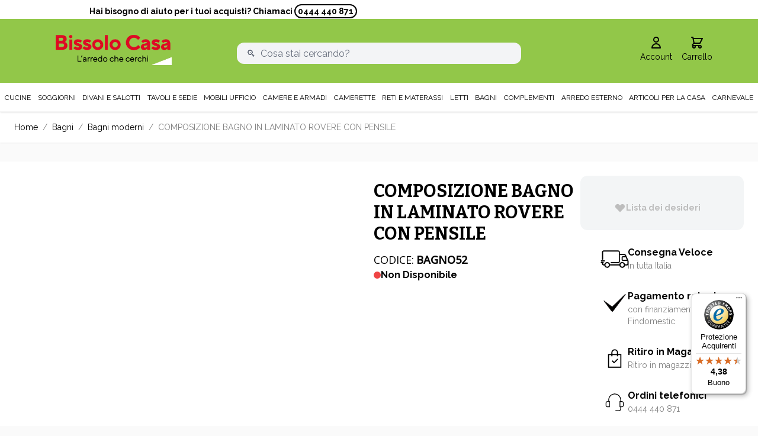

--- FILE ---
content_type: application/javascript; charset=UTF-8
request_url: https://www.bissolocasa.com/static/version1768394389/frontend/Magma/hyva/it_IT/Scalapay_Scalapay/js/scalapay_widget.min.js
body_size: 560
content:
document.addEventListener('DOMContentLoaded',()=>{if(!window.scalapayConfigurations||typeof window.scalapayConfigurations==='undefined'){window.scalapayConfigurations={};}
const scalapayWidgetObserver=new MutationObserver(()=>{scalapayWidgetObserver.disconnect();if(Object.keys(window.scalapayConfigurations).length){for(let scalapayProduct of Object.keys(window.scalapayConfigurations)){const currentConfiguration=window.scalapayConfigurations[scalapayProduct];let amountSelectorExists=document.querySelector(currentConfiguration.amountSelectors);if(!amountSelectorExists){continue;}
const widgetElement=document.querySelector(currentConfiguration.productWidgetId);if(!widgetElement){continue;}
if(currentConfiguration.sectionType==='product'||currentConfiguration.sectionType==='cart'){const referenceNode=document.querySelector(currentConfiguration.textPosition);if(!referenceNode){continue;}
if(!referenceNode.parentNode.contains(widgetElement)){referenceNode.parentNode.insertBefore(widgetElement,referenceNode.nextSibling);document.querySelector(currentConfiguration.productWidgetId).style.visibility='visible';}}
if(currentConfiguration.sectionType==='checkout'){if(scalapayProduct==='payin3'){scalapayProduct='scalapay';}
const referenceNode=document.querySelector('#'+scalapayProduct+'-widget-container');if(!referenceNode){continue;}
if(!referenceNode.contains(widgetElement)){referenceNode.appendChild(widgetElement);document.querySelector(currentConfiguration.productWidgetId).style.visibility='visible';}}}}
scalapayWidgetObserver.observe(document,{attributes:true,childList:true,characterData:true,subtree:true});});scalapayWidgetObserver.observe(document,{attributes:true,childList:true,characterData:true,subtree:true});});

--- FILE ---
content_type: text/javascript
request_url: https://widgets.trustedshops.com/js/XFDE7CCDBEBF3992197AAB4D20B26767A.js
body_size: 1545
content:
((e,t)=>{const a={shopInfo:{tsId:"XFDE7CCDBEBF3992197AAB4D20B26767A",name:"bissolocasa.com",url:"www.bissolocasa.com",language:"it",targetMarket:"ITA",ratingVariant:"WIDGET",eTrustedIds:{accountId:"acc-6c3efbf8-786b-49af-ab7c-b0410d00ae93",channelId:"chl-fe84fe2e-4bb9-4da5-a785-e758d2ce60c2"},buyerProtection:{certificateType:"CLASSIC",certificateState:"PRODUCTION",mainProtectionCurrency:"EUR",classicProtectionAmount:2500,maxProtectionDuration:30,firstCertified:"2021-07-07 00:00:00"},reviewSystem:{rating:{averageRating:4.38,averageRatingCount:950,overallRatingCount:1799,distribution:{oneStar:71,twoStars:24,threeStars:29,fourStars:179,fiveStars:647}},reviews:[{average:4,buyerStatement:"Acquistate 4 sedie, all'interno dello scatolone trovata solo una.\nHo prontamente chiamato il servizio clienti e si sono dimostrati disponibili ad inviare le 3 rimanenti previo verifica del fatto avvenuto avendo io dovuto inviare documentazione e foto relative.\nBuona disponibilit, servizioe  qualita della merce",rawChangeDate:"2026-01-21T20:44:54.000Z",changeDate:"21/01/2026",transactionDate:"05/01/2026"},{average:4,buyerStatement:'Credevo fosse "tridimensionale" comunque, mi piace  Grazie!',rawChangeDate:"2026-01-19T12:58:43.000Z",changeDate:"19/01/2026",transactionDate:"15/01/2026"},{average:5,buyerStatement:"Prodotto ordinato, arrivato perfettamente imballato e in poco tempo.",rawChangeDate:"2026-01-19T12:01:56.000Z",changeDate:"19/01/2026",transactionDate:"13/01/2026"}]},features:["GUARANTEE_RECOG_CLASSIC_INTEGRATION","PRODUCT_REVIEWS","REVIEWS_AUTO_COLLECTION","NET_RECOMMENDATION_SCORE","SHOP_TRUSTBADGE_REVIEW_REVIEWREQUEST_CREATION_DISABLE","DISABLE_REVIEWREQUEST_SENDING","MARS_EVENTS","MARS_REVIEWS","MARS_QUESTIONNAIRE","MARS_PUBLIC_QUESTIONNAIRE"],consentManagementType:"OFF",urls:{profileUrl:"https://www.trstd.com/it-it/reviews/bissolocasa-com",profileUrlLegalSection:"https://www.trstd.com/it-it/reviews/bissolocasa-com#legal-info",reviewLegalUrl:"https://help.etrusted.com/hc/it/articles/23970864566162"},contractStartDate:"2021-05-25 00:00:00",shopkeeper:{name:"Bissolo Casa S.r.l.",street:"Via Europa, 6",country:"IT",city:"Gambellara",zip:"36053"},displayVariant:"full",variant:"full",twoLetterCountryCode:"IT"},"process.env":{STAGE:"prod"},externalConfig:{trustbadgeScriptUrl:"https://widgets.trustedshops.com/assets/trustbadge.js",cdnDomain:"widgets.trustedshops.com"},elementIdSuffix:"-98e3dadd90eb493088abdc5597a70810",buildTimestamp:"2026-01-22T05:38:00.720Z",buildStage:"prod"},r=a=>{const{trustbadgeScriptUrl:r}=a.externalConfig;let o=t.querySelector(`script[src="${r}"]`);o&&t.body.removeChild(o),o=t.createElement("script"),o.src=r,o.charset="utf-8",o.setAttribute("data-type","trustbadge-business-logic"),o.onerror=()=>{throw new Error(`The Trustbadge script could not be loaded from ${r}. Have you maybe selected an invalid TSID?`)},o.onload=()=>{e.trustbadge?.load(a)},t.body.appendChild(o)};"complete"===t.readyState?r(a):e.addEventListener("load",(()=>{r(a)}))})(window,document);